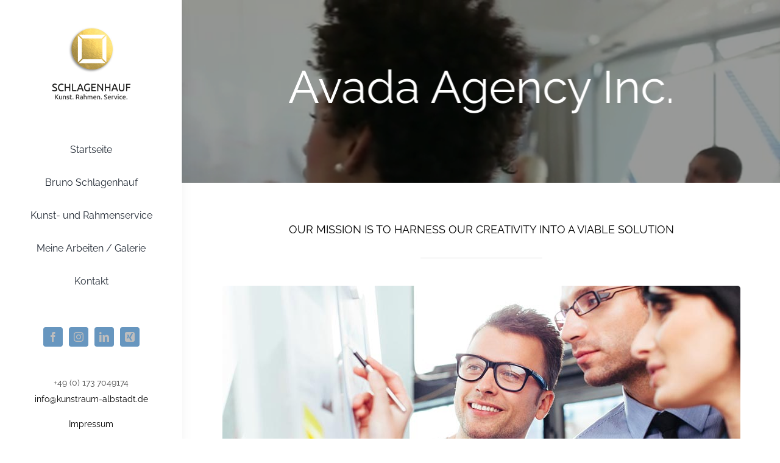

--- FILE ---
content_type: text/html; charset=UTF-8
request_url: https://kunstraum-albstadt.de/wp-admin/admin-ajax.php
body_size: -58
content:
<input type="hidden" id="fusion-form-nonce-13156" name="fusion-form-nonce-13156" value="e0f4459764" />